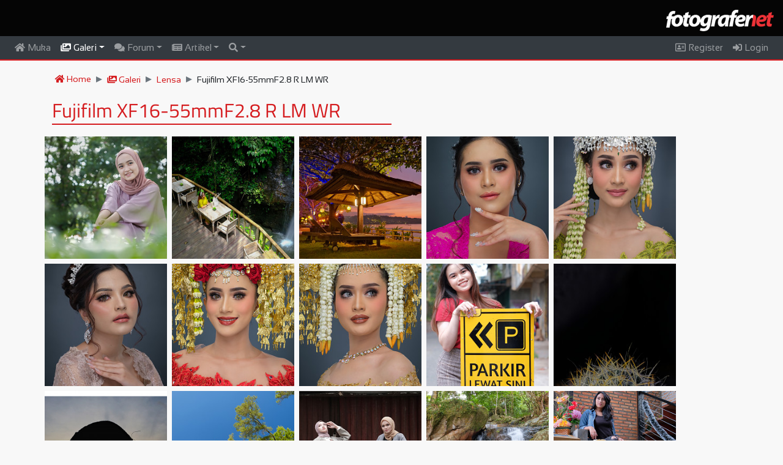

--- FILE ---
content_type: text/html; charset=UTF-8
request_url: https://fotografer.net/galeri/lensa/fujifilm-xf16-55mmf2-8-r-lm-wr
body_size: 9332
content:
<!DOCTYPE html>
<html lang="en">
	<head>		
    	<meta charset="utf-8">
    	<meta name="viewport" content="width=device-width, initial-scale=1">
    	<meta name="author" content="Fotografer.net">
    	<meta http-equiv="Content-Type" content="text/html;charset=UTF-8">
    	<!-- Global site tag (gtag.js) - Google Analytics -->
<script async src="https://www.googletagmanager.com/gtag/js?id=UA-147533002-1"></script>
<script>
  window.dataLayer = window.dataLayer || [];
  function gtag(){dataLayer.push(arguments);}
  gtag('js', new Date());

  gtag('config', 'UA-147533002-1',
   {
     cookie_domain: 'fotografer.net',
     cookie_flags: 'SameSite=None;Secure',
   }
  );
</script>
        <link rel="stylesheet" href="/css/bootstrap.min.css">
    	<link rel="stylesheet" href="/css/all.css">
		<link rel="stylesheet" href="/css/site.css">
		<link rel="stylesheet" href="/css/flag-icon.min.css">	        		<style>
    		    
        .item-container {
            width: 202px;
        	height: 202px;
        	position: relative;
            border: none;
        }
        .item-photo-contain {
        	position: absolute;
        	object-fit: cover;
          	object-position: center;
          	width: 200px;
          	height: 200px;
        }
        .lightbox .lb-image {
        	border: none;
        }
        .lightboxOverlay {
            opacity: .95;
        }
        #tketerangan {
            padding-bottom: 100px;
        }
        #tketerangan img {
            margin-right: 20px;
        }
        .sending {
            position: relative;
            color: rgba(0, 0, 0, .3);
        }
        .sending:before {
            content: attr(data-text);
            position: absolute;
            overflow: hidden;
            max-width: 7em;
            white-space: nowrap;
            color: #fff;
            animation: loading 8s linear;
        }
        @keyframes loading {
            0% {
                max-width: 0;
            }
        }
        .lb-data .lb-caption a {
            color: #ed3237;
        }
        @media screen and (max-width: 990px) {
            .item-container {
                width: 155px;
            	height: 155px;
            	position: relative;
                border: none;
            }
            .item-photo-contain {
            	position: absolute;
            	object-fit: cover;
              	object-position: center;
              	width: 153px;
              	height: 153px;
            }
        }
            	    </style>
    	    	    		<link rel="icon" type="image/png" href="/images/logo-icons/faviconFN.png" />
   		 
    	<script src="/js/jquery.min.js"></script>
    	<script src="/js/popper.min.js"></script>
  		<script src="/js/bootstrap.min.js"></script>
  		<script src="/js/cookie.js"></script>  		    		
    <meta property="og:image" content="https://fotografer.net/images/logo-icons/logoFN-black.png" />
    <meta property="og:type" content="website" />
    <meta property="og:url" content="https://fotografer.net/galeri/lensa/fujifilm-xf16-55mmf2-8-r-lm-wr/" />
    <meta property="og:title" content="Fotografer.net  - Galeri Lensa Fujifilm XF16-55mmF2.8 R LM WR" />
    <meta property="og:description" content="Fotografer.net Galeri" />
    	    	<title>Fotografer.net  - Galeri Lensa Fujifilm XF16-55mmF2.8 R LM WR</title>
  	</head>
<body>
<script>
 $(document).ready(function(){
    $(window).scroll(function() {  
    	if (window.matchMedia("(min-width: 991px)").matches) {
    		var scroll = $(window).scrollTop();
    	    if (scroll > 0) {
    	        $(".navbar").addClass("showshadow");
    	        if (scroll > 80) {
    	        	$(".smalllogo").fadeIn();
    			    $(".biglogo").hide();
    			    $("#back-to-top").fadeIn();
    		    }
    	    }
    	    else {
    	        $(".navbar").removeClass("showshadow");
    	        $(".smalllogo").hide();
    	    	$(".biglogo").fadeIn();
    	    	$("#back-to-top").hide();
    	    }
    	}   
	});
	
    $('[data-toggle="tooltip"]').tooltip();
	 
    $(window).scroll(function() {     
	    var scroll = $(window).scrollTop();
	    if (scroll > 0) {
	        $(".navbar").addClass("showshadow");
	    }
	    else {
	        $(".navbar").removeClass("showshadow");
	    }
	});

    
	
    });
</script>
<div class="container-fluid bg-black logo-container">
	<div class="row">
		<div class="col-sm-12">
			<div class="biglogo pt-3 pb-2 float-right"><img src="/images/logo-icons/logoFN-default.png" class="biglogo-img"></div>
		</div>
	</div>
</div>
<nav class="navbar navbar-expand-lg bg-dark navbar-dark sticky-top" style="border-bottom: 2px solid #d51c1f;">
	<a class="navbar-brand smalllogo" href="/"><img src="/images/logo-icons/logoFN-default.png" height="27px;"></a>
		<button class="navbar-toggler" type="button" data-toggle="collapse" data-target="#collapsibleNavbar">
    	<span class="navbar-toggler-icon"></span>
 	</button>
 	<div class="collapse navbar-collapse" id="collapsibleNavbar">
	    <ul class="navbar-nav mr-auto">
    		<li class="nav-item " id="idnavhome">
        		<a class="nav-link pt-0 pb-0" href="/" ><i class="fas fa-home"></i> Muka</a>
      		</li>
	      	<li class="nav-item dropdown active has-mega-menu" id="idnavgaleri">
    	    	<a class="nav-link pt-0 pb-0 dropdown-toggle disp-full" href="/galeri/" data-toggle="dropdown"><i class="fas fa-images"></i> Galeri</a>
    	    	<a class="nav-link pt-0 pb-0 disp-mobile" href="/galeri/"><i class="fas fa-images"></i> Galeri</a>
      			<div class="dropdown-menu menucontainer">
<div class="row"><div class="col-md-4"><a class="dropdown-item mt-1 mb-1" href="/galeri/" id="galterbaru">Foto Terbaru</a>
					<div class="linetop"></div>
					<a class="dropdown-item mt-1 mb-1" href="/galeri/negara/" id="bycountry">Menurut Negara</a>
					<a class="dropdown-item mt-1 mb-1" href="/galeri/daerah/" id="bydaerah">Menurut Provinsi (Indonesia)</a>
					<a class="dropdown-item mt-1 mb-1" href="/galeri/kamera/" id="bykamera">Menurut Kamera</a>
					<a class="dropdown-item mt-1 mb-1" href="/galeri/lensa/" id="bylensa">Menurut Lensa</a><a class="dropdown-item mt-1 mb-1" href="/galeri/fpe/" id="galfpe">Foto Pilihan Editor</a>
					<a class="dropdown-item mt-1 mb-1" href="/galeri/kategori/" id="bykategori">Daftar Kategori</a>
					<div class="linetop"></div><a class="dropdown-item mt-1 mb-1" href="/galeri/kategori/abstrak" id="galkat101">Abstrak</a><a class="dropdown-item mt-1 mb-1" href="/galeri/kategori/arsitektur" id="galkat102">Arsitektur</a><a class="dropdown-item mt-1 mb-1" href="/galeri/kategori/budaya" id="galkat103">Budaya</a><a class="dropdown-item mt-1 mb-1" href="/galeri/kategori/olah-digital8" id="galkat104">Olah Digital</a><a class="dropdown-item mt-1 mb-1" href="/galeri/kategori/fashion" id="galkat105">Fashion</a><a class="dropdown-item mt-1 mb-1" href="/galeri/kategori/humor" id="galkat106">Humor</a></div><div class="col-md-4"><a class="dropdown-item mt-1 mb-1" href="/galeri/kategori/interior" id="galkat107">Interior</a><a class="dropdown-item mt-1 mb-1" href="/galeri/kategori/jurnalistik" id="galkat108">Jurnalistik</a><a class="dropdown-item mt-1 mb-1" href="/galeri/kategori/komersial" id="galkat109">Komersial</a><a class="dropdown-item mt-1 mb-1" href="/galeri/kategori/landscape" id="galkat110">Landscape</a><a class="dropdown-item mt-1 mb-1" href="/galeri/kategori/lubang-jarum" id="galkat111">Lubang Jarum</a><a class="dropdown-item mt-1 mb-1" href="/galeri/kategori/makro71" id="galkat112">Makro</a><a class="dropdown-item mt-1 mb-1" href="/galeri/kategori/manusia" id="galkat113">Manusia</a><a class="dropdown-item mt-1 mb-1" href="/galeri/kategori/model" id="galkat114">Model</a><a class="dropdown-item mt-1 mb-1" href="/galeri/kategori/nature" id="galkat115">Nature</a><a class="dropdown-item mt-1 mb-1" href="/galeri/kategori/olahraga" id="galkat116">Olahraga</a><a class="dropdown-item mt-1 mb-1" href="/galeri/kategori/panggung" id="galkat117">Panggung</a><a class="dropdown-item mt-1 mb-1" href="/galeri/kategori/pedesaan" id="galkat118">Pedesaan</a><a class="dropdown-item mt-1 mb-1" href="/galeri/kategori/perkotaan" id="galkat119">Perkotaan</a><a class="dropdown-item mt-1 mb-1" href="/galeri/kategori/pets" id="galkat120">Pets</a></div><div class="col-md-4"><a class="dropdown-item mt-1 mb-1" href="/galeri/kategori/potret" id="galkat121">Potret</a><a class="dropdown-item mt-1 mb-1" href="/galeri/kategori/satwa" id="galkat122">Satwa</a><a class="dropdown-item mt-1 mb-1" href="/galeri/kategori/snapshot" id="galkat123">Snapshot</a><a class="dropdown-item mt-1 mb-1" href="/galeri/kategori/still-life" id="galkat124">Still Life</a><a class="dropdown-item mt-1 mb-1" href="/galeri/kategori/stock-photo" id="galkat125">Stock Photo</a><a class="dropdown-item mt-1 mb-1" href="/galeri/kategori/transportasi" id="galkat126">Transportasi</a><a class="dropdown-item mt-1 mb-1" href="/galeri/kategori/wisata" id="galkat127">Wisata</a><a class="dropdown-item mt-1 mb-1" href="/galeri/kategori/lain-lain83" id="galkat128">Lain-lain</a><a class="dropdown-item mt-1 mb-1" href="/galeri/kategori/bawah-air" id="galkat129">Bawah Air</a><a class="dropdown-item mt-1 mb-1" href="/galeri/kategori/pernikahan" id="galkat130">Pernikahan</a></div>      			</div>
      		</li>
	      	<li class="nav-item dropdown  has-mega-menu" id="idnavforum">
    	    	<a class="nav-link pt-0 pb-0 disp-full dropdown-toggle" href="/forum/" data-toggle="dropdown"><i class="fas fa-comments"></i> Forum</a>
    	    	<a class="nav-link pt-0 pb-0 disp-mobile" href="/forum/"><i class="fas fa-comments"></i> Forum</a>
    	    	<div class="dropdown-menu menucontainer">
    	    				
<div class="row disp-full-inline"><div class="col-md-4"><a class="dropdown-item mt-1 mb-1" href="/forum/">Topik Terbaru</a><div class="linetop"></div><a class="dropdown-item mt-1 mb-1" href="/forum/kategori/artificial-intelligence-photography/">Artificial Intelligence<br>Photography</a><div class="linetop"></div><a class="dropdown-item mt-1 mb-1" href="/forum/kategori/bincang-bebas/">Bincang Bebas</a><a class="dropdown-item mt-1 mb-1" href="/forum/kategori/pengumuman/">Pengumuman</a><div class="linetop"></div><a class="dropdown-item mt-1 mb-1" href="/forum/kategori/fotografi-umum/">Fotografi Umum</a><a class="dropdown-item mt-1 mb-1" href="/forum/kategori/konsep-dan-tema/">Konsep dan Tema</a><a class="dropdown-item mt-1 mb-1" href="/forum/kategori/olah-digital/">Olah Digital</a><div class="linetop"></div><a class="dropdown-item mt-1 mb-1" href="/forum/kategori/fotografi-hitam-putih-dan-teknik-kamar-gelap/">Fotografi Hitam-Putih dan<br>Teknik Kamar Gelap </a><a class="dropdown-item mt-1 mb-1" href="/forum/kategori/abstrak-still-life/">Abstrak & Still Life</a></div><div class="col-md-4"><a class="dropdown-item mt-1 mb-1" href="/forum/kategori/eksperimen-dan-special-effect/">Eksperimen & Special<br>Effect</a><a class="dropdown-item mt-1 mb-1" href="/forum/kategori/infra-red/">Infra Red</a><a class="dropdown-item mt-1 mb-1" href="/forum/kategori/fotografi-jurnalistik-olah-raga/">Jurnalistik & Olah Raga</a><a class="dropdown-item mt-1 mb-1" href="/forum/kategori/landscape-nature-satwa/">Landscape, Nature & Satwa</a><a class="dropdown-item mt-1 mb-1" href="/forum/kategori/makro/">Makro</a><a class="dropdown-item mt-1 mb-1" href="/forum/kategori/manusia-portrait-human-interest/">Manusia (Portrait & Human<br>Interest)</a><a class="dropdown-item mt-1 mb-1" href="/forum/kategori/model-fashion-wedding/">Model, Fashion & Wedding</a><a class="dropdown-item mt-1 mb-1" href="/forum/kategori/strobist/">Strobist</a><a class="dropdown-item mt-1 mb-1" href="/forum/kategori/street-photography-perkotaan-arsitektur/">Street Photography,<br>Perkotaan, Arsitektur</a><a class="dropdown-item mt-1 mb-1" href="/forum/kategori/underwater/">Underwater</a><div class="linetop"></div><a class="dropdown-item mt-1 mb-1" href="/forum/kategori/lomba-foto/">Lomba Foto</a><a class="dropdown-item mt-1 mb-1" href="/forum/kategori/seminar-workshop-pameran/">Seminar/Workshop/Pameran</a><a class="dropdown-item mt-1 mb-1" href="/forum/kategori/hunting/">Hunting</a></div><div class="col-md-4"><a class="dropdown-item mt-1 mb-1" href="/forum/kategori/kumpul-fn-ucapan/">Kumpul FN & Ucapan</a><a class="dropdown-item mt-1 mb-1" href="/forum/kategori/liputan-acara/">Liputan Acara</a><div class="linetop"></div><a class="dropdown-item mt-1 mb-1" href="/forum/kategori/canon/">Canon</a><a class="dropdown-item mt-1 mb-1" href="/forum/kategori/nikon/">Nikon</a><a class="dropdown-item mt-1 mb-1" href="/forum/kategori/olympus/">Olympus</a><a class="dropdown-item mt-1 mb-1" href="/forum/kategori/fujifilm/">Fujifilm</a><a class="dropdown-item mt-1 mb-1" href="/forum/kategori/sony/">Sony</a><a class="dropdown-item mt-1 mb-1" href="/forum/kategori/merk-lain/">Merk Lain</a><a class="dropdown-item mt-1 mb-1" href="/forum/kategori/asesoris-fotografi/">Asesoris Fotografi</a><a class="dropdown-item mt-1 mb-1" href="/forum/kategori/studio-lighting/">Studio Lighting</a><a class="dropdown-item mt-1 mb-1" href="/forum/kategori/printer-scanner/">Printer & Scanner</a></div></div><ul aria-labelledby="dropdownMenu2" class="dropdown-menu border-0 shadow disp-mobile"></ul>    	    	</div>
      		</li>
      		<li class="nav-item dropdown " id="idnavartikel">
    	    	<a class="nav-link pt-0 pb-0 dropdown-toggle pointer" id="navbardrop" data-toggle="dropdown" href="/artikel/"><i class="fas fa-newspaper"></i> Artikel</a>
				<div class="dropdown-menu">
<a class="dropdown-item mt-1 mb-1" href="/artikel/">Artikel Terbaru</a><div class="linetop"></div><a class="dropdown-item mt-1 mb-1" href="/artikel/kategori/seputar-fotografer-net/"> Seputar Fotografer.net</a><a class="dropdown-item mt-1 mb-1" href="/artikel/kategori/fn-video/"> FN Video</a><a class="dropdown-item mt-1 mb-1" href="/artikel/kategori/berita-fotografi/"> Berita Fotografi</a><a class="dropdown-item mt-1 mb-1" href="/artikel/kategori/portfolio-dan-photo-story/"> Portfolio dan Photo Story</a><a class="dropdown-item mt-1 mb-1" href="/artikel/kategori/teknik-fotografi/"> Teknik Fotografi</a><a class="dropdown-item mt-1 mb-1" href="/artikel/kategori/opini-dan-editorial/"> Opini dan Editorial</a><a class="dropdown-item mt-1 mb-1" href="/artikel/kategori/exposure-be-inspired/"><img src="/images/logo-e-50.gif" height="14px"> Exposure: Be Inspired</a><a class="dropdown-item mt-1 mb-1" href="/artikel/kategori/exposure-photo-essay/"><img src="/images/logo-e-50.gif" height="14px"> Exposure: Photo Essay</a><a class="dropdown-item mt-1 mb-1" href="/artikel/kategori/exposure-my-project/"><img src="/images/logo-e-50.gif" height="14px"> Exposure: My Project</a><a class="dropdown-item mt-1 mb-1" href="/artikel/kategori/exposure-traveling/"><img src="/images/logo-e-50.gif" height="14px"> Exposure: Traveling</a><a class="dropdown-item mt-1 mb-1" href="/artikel/kategori/exposure-perangkat-foto-dan-olah-foto/"><img src="/images/logo-e-50.gif" height="14px"> Exposure: Perangkat Foto<br>dan Olah Foto</a>
									</div>
      		</li>
			
      		<li class="nav-item  dropdown" id="idnavsearch">
      			<a class="nav-link pt-0 pb-0 dropdown-toggle pointer" data-toggle="dropdown" href="/search/"><i class="fas fa-search"></i></a>
      			<div class="dropdown-menu searchbox">
      				<div class="pl-3 pr-3">
      					<form name="fsearch" id="fsearch" action="/search/" method="post">
      						<div class="form-group">
      							<label for="search" class="form-label">Cari:</label>
      							<input type="text" name="searchtxt" id="searchtxt" size="80" placeholder="Seach keywords" maxlength="80" class="form-control fieldbox" required="">
      						</div>
      						<div class="form-check-inline">
      							<label class="form-check-label">
      								<input type="radio" class="form-check-input" name="stipe" id="stipe" value="1" checked="checked">Galeri
      							</label>
      						</div>
      						<div class="form-check-inline">
      							<label class="form-check-label">
      								<input type="radio" class="form-check-input" name="stipe" id="stipe" value="2">Forum
      							</label>
      						</div>
      						<div class="form-check-inline">
      							<label class="form-check-label">
      								<input type="radio" class="form-check-input" name="stipe" id="stipe" value="3">Artikel
      							</label>
      						</div>
      						      						<div class="form-group mt-2">
            					<input type="submit" value="search" class="btn smallredbutton">
            				</div>
      					</form>
      				</div>
      				
      			</div>
      		</li>    		
    	</ul>
    	<ul class="navbar-nav">
    		    			<li class="nav-item " id="idnavuser">
    				<a class="nav-link pt-0 pb-0 pointer" href="/user/register"><i class="far fa-address-card"></i> Register</a>
    			</li>
    			<li class="nav-item " id="idnavuser">
    				<a class="nav-link pt-0 pb-0 pointer" data-toggle="modal" data-target="#loginModal"><i class="fas fa-sign-in-alt"></i> Login</a>
    			</li>
    		    	</ul>
  	</div>
  	
  	</nav>
<div id="main-container" class="mt-3 mb-4">
<script type="text/javascript">
    $( "#idnavgaleri, #bylensa" ).addClass( "active" );
</script>
<div class="container" id="content">
		<div class="row"> <!-- Breadcrumb -->
		<div class="col-lg-12">
			<ul class="breadcrumb pt-1 pb-1">
				<li class="breadcrumb-item"><a href="/"><i class="fas fa-home"></i> Home</a></li>
				<li class="breadcrumb-item"><a href="/galeri/"><i class="fas fa-images"></i> Galeri</a></li>
                <li class="breadcrumb-item"><a href="/galeri/lensa/">Lensa</a></li><li class="breadcrumb-item">Fujifilm XF16-55mmF2.8 R LM WR</li>			</ul>
		</div>
	</div> <!-- Breadcrumb -->
	<div class="row"> <!-- Judul -->
		<div class="col-lg-12">
			<h2 class="top-page-h1">Fujifilm XF16-55mmF2.8 R LM WR</h2>
        	<hr class="hr-divider-top mb-3">
		</div>
	</div> <!-- Judul -->
		<div class="row"> <!-- photo list - row -->
		<div class="col-lg-12"> <!-- photo list - col -->
<div class="row"><div class="filtr-item" data-category="2079100"><div class="item-container" onmouseover="showdesc('desc2079100');" onmouseout="hidedesc('desc2079100');"><a href="/galeri/view/2022-04-14-075918-47-hijaber/" data-lightbox="showimg" data-title="HIJABER"><img src="/images/1/thumb/2/2079/2079100.jpg"  class="item-photo-contain" oncontextmenu="return false;"></a><span id="desc2079100" class="item-desc-slide">
                        <a href="/galeri/view/2022-04-14-075918-47-hijaber/" class="item-title" id="judul2079100">HIJABER</a><br><a href="/user/uco" class="redtext" ><img src="/images/FGPEsmall.png" data-toggle="tooltip" title="Fotografer Pilihan Editor">&nbsp;Uco Sugianto <i class="fas fa-user text-green" data-toggle="tooltip" title="Member"></i> <i class="fas fa-check text-blue" data-toggle="tooltip" title="Verified FN Member"></i></a><br><span class="smaller text-black"><strong>Nilai: 14 Komentar: 2</strong><br>3 tahun yang lalu</span></span></div></div><div class="filtr-item" data-category="2079013"><div class="item-container" onmouseover="showdesc('desc2079013');" onmouseout="hidedesc('desc2079013');"><a href="/galeri/view/2022-03-31-215112-577-enjoying-the-canyon-jetty/" data-lightbox="showimg" data-title="Enjoying the Canyon Jetty"><img src="/images/1/thumb/2/2079/2079013.jpg"  class="item-photo-contain" oncontextmenu="return false;"></a><span id="desc2079013" class="item-desc-slide">
                        <a href="/galeri/view/2022-03-31-215112-577-enjoying-the-canyon-jetty/" class="item-title" id="judul2079013">Enjoying the Canyon Jetty</a><br><a href="/user/jaluavi" class="redtext" ><img src="/images/FGPEsmall.png" data-toggle="tooltip" title="Fotografer Pilihan Editor">&nbsp;Jalu Avi Trenggono <i class="fas fa-user text-green" data-toggle="tooltip" title="Member"></i> <i class="fas fa-check text-blue" data-toggle="tooltip" title="Verified FN Member"></i></a><br><span class="smaller text-black"><strong>Nilai: 23 Komentar: 4</strong><br>3 tahun yang lalu</span></span></div></div><div class="filtr-item" data-category="2079011"><div class="item-container" onmouseover="showdesc('desc2079011');" onmouseout="hidedesc('desc2079011');"><a href="/galeri/view/2022-03-31-214110-215-vibrant-sunset-by-beach-hut/" data-lightbox="showimg" data-title="Vibrant Sunset By Beach Hut"><img src="/images/1/thumb/2/2079/2079011.jpg"  class="item-photo-contain" oncontextmenu="return false;"></a><span id="desc2079011" class="item-desc-slide">
                        <a href="/galeri/view/2022-03-31-214110-215-vibrant-sunset-by-beach-hut/" class="item-title" id="judul2079011">Vibrant Sunset By Beach Hut</a><br><a href="/user/jaluavi" class="redtext" ><img src="/images/FGPEsmall.png" data-toggle="tooltip" title="Fotografer Pilihan Editor">&nbsp;Jalu Avi Trenggono <i class="fas fa-user text-green" data-toggle="tooltip" title="Member"></i> <i class="fas fa-check text-blue" data-toggle="tooltip" title="Verified FN Member"></i></a><br><span class="smaller text-black"><strong>Nilai: 19 Komentar: 3</strong><br>3 tahun yang lalu</span></span></div></div><div class="filtr-item" data-category="2078878"><div class="item-container" onmouseover="showdesc('desc2078878');" onmouseout="hidedesc('desc2078878');"><a href="/galeri/view/2022-03-11-005353-207-untitled/" data-lightbox="showimg" data-title="Untitled"><img src="/images/1/thumb/2/2078/2078878.jpg"  class="item-photo-contain" oncontextmenu="return false;"></a><span id="desc2078878" class="item-desc-slide">
                        <a href="/galeri/view/2022-03-11-005353-207-untitled/" class="item-title" id="judul2078878">Untitled</a><br><a href="/user/jaluavi" class="redtext" ><img src="/images/FGPEsmall.png" data-toggle="tooltip" title="Fotografer Pilihan Editor">&nbsp;Jalu Avi Trenggono <i class="fas fa-user text-green" data-toggle="tooltip" title="Member"></i> <i class="fas fa-check text-blue" data-toggle="tooltip" title="Verified FN Member"></i></a><br><span class="smaller text-black"><strong>Nilai: 19 Komentar: 3</strong><br>3 tahun yang lalu</span></span></div></div><div class="filtr-item" data-category="2078729"><div class="item-container" onmouseover="showdesc('desc2078729');" onmouseout="hidedesc('desc2078729');"><a href="/galeri/view/2022-02-24-214949-561-erlin/" data-lightbox="showimg" data-title="Erlin"><img src="/images/1/thumb/2/2078/2078729.jpg"  class="item-photo-contain" oncontextmenu="return false;"></a><span id="desc2078729" class="item-desc-slide">
                        <a href="/galeri/view/2022-02-24-214949-561-erlin/" class="item-title" id="judul2078729">Erlin</a><br><a href="/user/jaluavi" class="redtext" ><img src="/images/FGPEsmall.png" data-toggle="tooltip" title="Fotografer Pilihan Editor">&nbsp;Jalu Avi Trenggono <i class="fas fa-user text-green" data-toggle="tooltip" title="Member"></i> <i class="fas fa-check text-blue" data-toggle="tooltip" title="Verified FN Member"></i></a><br><span class="smaller text-black"><strong>Nilai: 23 Komentar: 4</strong><br>3 tahun yang lalu</span></span></div></div><div class="filtr-item" data-category="2078708"><div class="item-container" onmouseover="showdesc('desc2078708');" onmouseout="hidedesc('desc2078708');"><a href="/galeri/view/2022-02-22-011503-674-asya/" data-lightbox="showimg" data-title="Asya"><img src="/images/1/thumb/2/2078/2078708.jpg"  class="item-photo-contain" oncontextmenu="return false;"></a><span id="desc2078708" class="item-desc-slide">
                        <a href="/galeri/view/2022-02-22-011503-674-asya/" class="item-title" id="judul2078708">Asya</a><br><a href="/user/jaluavi" class="redtext" ><img src="/images/FGPEsmall.png" data-toggle="tooltip" title="Fotografer Pilihan Editor">&nbsp;Jalu Avi Trenggono <i class="fas fa-user text-green" data-toggle="tooltip" title="Member"></i> <i class="fas fa-check text-blue" data-toggle="tooltip" title="Verified FN Member"></i></a><br><span class="smaller text-black"><strong>Nilai: 23 Komentar: 4</strong><br>3 tahun yang lalu</span></span></div></div><div class="filtr-item" data-category="2078683"><div class="item-container" onmouseover="showdesc('desc2078683');" onmouseout="hidedesc('desc2078683');"><a href="/galeri/view/2022-02-19-012258-678-defina/" data-lightbox="showimg" data-title="Defina"><img src="/images/1/thumb/2/2078/2078683.jpg"  class="item-photo-contain" oncontextmenu="return false;"></a><span id="desc2078683" class="item-desc-slide">
                        <a href="/galeri/view/2022-02-19-012258-678-defina/" class="item-title" id="judul2078683">Defina</a><img src="/images/FPEsmall.png"><br><a href="/user/jaluavi" class="redtext" ><img src="/images/FGPEsmall.png" data-toggle="tooltip" title="Fotografer Pilihan Editor">&nbsp;Jalu Avi Trenggono <i class="fas fa-user text-green" data-toggle="tooltip" title="Member"></i> <i class="fas fa-check text-blue" data-toggle="tooltip" title="Verified FN Member"></i></a><br><span class="smaller text-black"><strong>Nilai: 14 Komentar: 2</strong><br>3 tahun yang lalu</span></span></div></div><div class="filtr-item" data-category="2078676"><div class="item-container" onmouseover="showdesc('desc2078676');" onmouseout="hidedesc('desc2078676');"><a href="/galeri/view/2022-02-18-020001-377-devina/" data-lightbox="showimg" data-title="Devina"><img src="/images/1/thumb/2/2078/2078676.jpg"  class="item-photo-contain" oncontextmenu="return false;"></a><span id="desc2078676" class="item-desc-slide">
                        <a href="/galeri/view/2022-02-18-020001-377-devina/" class="item-title" id="judul2078676">Devina</a><br><a href="/user/jaluavi" class="redtext" ><img src="/images/FGPEsmall.png" data-toggle="tooltip" title="Fotografer Pilihan Editor">&nbsp;Jalu Avi Trenggono <i class="fas fa-user text-green" data-toggle="tooltip" title="Member"></i> <i class="fas fa-check text-blue" data-toggle="tooltip" title="Verified FN Member"></i></a><br><span class="smaller text-black"><strong>Nilai: 10 Komentar: 1</strong><br>3 tahun yang lalu</span></span></div></div><div class="filtr-item" data-category="2078630"><div class="item-container" onmouseover="showdesc('desc2078630');" onmouseout="hidedesc('desc2078630');"><a href="/galeri/view/2022-02-13-165220-466-mari-parkir-di-hatiku/" data-lightbox="showimg" data-title="Mari Parkir di Hatiku"><img src="/images/1/thumb/2/2078/2078630.jpg"  class="item-photo-contain" oncontextmenu="return false;"></a><span id="desc2078630" class="item-desc-slide">
                        <a href="/galeri/view/2022-02-13-165220-466-mari-parkir-di-hatiku/" class="item-title" id="judul2078630">Mari Parkir di Hatiku</a><br><a href="/user/uco" class="redtext" ><img src="/images/FGPEsmall.png" data-toggle="tooltip" title="Fotografer Pilihan Editor">&nbsp;Uco Sugianto <i class="fas fa-user text-green" data-toggle="tooltip" title="Member"></i> <i class="fas fa-check text-blue" data-toggle="tooltip" title="Verified FN Member"></i></a><br><span class="smaller text-black"><strong>Nilai: 23 Komentar: 4</strong><br>3 tahun yang lalu</span></span></div></div><div class="filtr-item" data-category="2075110"><div class="item-container" onmouseover="showdesc('desc2075110');" onmouseout="hidedesc('desc2075110');"><a href="/galeri/view/2021-04-05-161246-32-cactus/" data-lightbox="showimg" data-title="Cactus"><img src="/images/1/thumb/2/2075/2075110.jpg"  class="item-photo-contain" oncontextmenu="return false;"></a><span id="desc2075110" class="item-desc-slide">
                        <a href="/galeri/view/2021-04-05-161246-32-cactus/" class="item-title" id="judul2075110">Cactus</a><img src="/images/FPEsmall.png"><br><a href="/user/denni" class="redtext" >Deni Marliansyah <i class="fas fa-user text-green" data-toggle="tooltip" title="Member"></i> <i class="fas fa-check text-blue" data-toggle="tooltip" title="Verified FN Member"></i></a><br><span class="smaller text-black"><strong>Nilai: 14 Komentar: 2</strong><br>4 tahun yang lalu</span></span></div></div><div class="filtr-item" data-category="2075109"><div class="item-container" onmouseover="showdesc('desc2075109');" onmouseout="hidedesc('desc2075109');"><a href="/galeri/view/2021-04-05-160148-590-in-frame/" data-lightbox="showimg" data-title="In Frame"><img src="/images/1/thumb/2/2075/2075109.jpg"  class="item-photo-contain" oncontextmenu="return false;"></a><span id="desc2075109" class="item-desc-slide">
                        <a href="/galeri/view/2021-04-05-160148-590-in-frame/" class="item-title" id="judul2075109">In Frame</a><br><a href="/user/denni" class="redtext" >Deni Marliansyah <i class="fas fa-user text-green" data-toggle="tooltip" title="Member"></i> <i class="fas fa-check text-blue" data-toggle="tooltip" title="Verified FN Member"></i></a><br><span class="smaller text-black"><strong>Nilai: 5 Komentar: 0</strong><br>4 tahun yang lalu</span></span></div></div><div class="filtr-item" data-category="2074145"><div class="item-container" onmouseover="showdesc('desc2074145');" onmouseout="hidedesc('desc2074145');"><a href="/galeri/view/2021-02-17-143246-470-highland/" data-lightbox="showimg" data-title="Highland"><img src="/images/1/thumb/2/2074/2074145.jpg"  class="item-photo-contain" oncontextmenu="return false;"></a><span id="desc2074145" class="item-desc-slide">
                        <a href="/galeri/view/2021-02-17-143246-470-highland/" class="item-title" id="judul2074145">Highland</a><br><a href="/user/denni" class="redtext" >Deni Marliansyah <i class="fas fa-user text-green" data-toggle="tooltip" title="Member"></i> <i class="fas fa-check text-blue" data-toggle="tooltip" title="Verified FN Member"></i></a><br><span class="smaller text-black"><strong>Nilai: 10 Komentar: 1</strong><br>4 tahun yang lalu</span></span></div></div><div class="filtr-item" data-category="2073996"><div class="item-container" onmouseover="showdesc('desc2073996');" onmouseout="hidedesc('desc2073996');"><a href="/galeri/view/2021-02-11-085204-136-out-of-the-book/" data-lightbox="showimg" data-title="Out of the book"><img src="/images/1/thumb/2/2073/2073996.jpg"  class="item-photo-contain" oncontextmenu="return false;"></a><span id="desc2073996" class="item-desc-slide">
                        <a href="/galeri/view/2021-02-11-085204-136-out-of-the-book/" class="item-title" id="judul2073996">Out of the book</a><br><a href="/user/uco" class="redtext" ><img src="/images/FGPEsmall.png" data-toggle="tooltip" title="Fotografer Pilihan Editor">&nbsp;Uco Sugianto <i class="fas fa-user text-green" data-toggle="tooltip" title="Member"></i> <i class="fas fa-check text-blue" data-toggle="tooltip" title="Verified FN Member"></i></a><br><span class="smaller text-black"><strong>Nilai: 37 Komentar: 7</strong><br>4 tahun yang lalu</span></span></div></div><div class="filtr-item" data-category="2072224"><div class="item-container" onmouseover="showdesc('desc2072224');" onmouseout="hidedesc('desc2072224');"><a href="/galeri/view/2020-11-20-075457-786-air-terjun-bajuin/" data-lightbox="showimg" data-title="Air Terjun Bajuin"><img src="/images/1/thumb/2/2072/2072224.jpg"  class="item-photo-contain" oncontextmenu="return false;"></a><span id="desc2072224" class="item-desc-slide">
                        <a href="/galeri/view/2020-11-20-075457-786-air-terjun-bajuin/" class="item-title" id="judul2072224">Air Terjun Bajuin</a><br><a href="/user/uco" class="redtext" ><img src="/images/FGPEsmall.png" data-toggle="tooltip" title="Fotografer Pilihan Editor">&nbsp;Uco Sugianto <i class="fas fa-user text-green" data-toggle="tooltip" title="Member"></i> <i class="fas fa-check text-blue" data-toggle="tooltip" title="Verified FN Member"></i></a><br><span class="smaller text-black"><strong>Nilai: 23 Komentar: 4</strong><br>5 tahun yang lalu</span></span></div></div><div class="filtr-item" data-category="2071758"><div class="item-container" onmouseover="showdesc('desc2071758');" onmouseout="hidedesc('desc2071758');"><a href="/galeri/view/2020-10-21-094057-816-model-177/" data-lightbox="showimg" data-title="Model-177"><img src="/images/1/thumb/2/2071/2071758.jpg"  class="item-photo-contain" oncontextmenu="return false;"></a><span id="desc2071758" class="item-desc-slide">
                        <a href="/galeri/view/2020-10-21-094057-816-model-177/" class="item-title" id="judul2071758">Model-177</a><br><a href="/user/uco" class="redtext" ><img src="/images/FGPEsmall.png" data-toggle="tooltip" title="Fotografer Pilihan Editor">&nbsp;Uco Sugianto <i class="fas fa-user text-green" data-toggle="tooltip" title="Member"></i> <i class="fas fa-check text-blue" data-toggle="tooltip" title="Verified FN Member"></i></a><br><span class="smaller text-black"><strong>Nilai: 19 Komentar: 3</strong><br>5 tahun yang lalu</span></span></div></div><div class="filtr-item" data-category="2071739"><div class="item-container" onmouseover="showdesc('desc2071739');" onmouseout="hidedesc('desc2071739');"><a href="/galeri/view/2020-10-20-082256-121-warna-warni-budaya-indonesia-114/" data-lightbox="showimg" data-title="Warna warni Budaya Indonesia-114"><img src="/images/1/thumb/2/2071/2071739.jpg"  class="item-photo-contain" oncontextmenu="return false;"></a><span id="desc2071739" class="item-desc-slide">
                        <a href="/galeri/view/2020-10-20-082256-121-warna-warni-budaya-indonesia-114/" class="item-title" id="judul2071739">Warna warni Budaya Indonesia-114</a><br><a href="/user/uco" class="redtext" ><img src="/images/FGPEsmall.png" data-toggle="tooltip" title="Fotografer Pilihan Editor">&nbsp;Uco Sugianto <i class="fas fa-user text-green" data-toggle="tooltip" title="Member"></i> <i class="fas fa-check text-blue" data-toggle="tooltip" title="Verified FN Member"></i></a><br><span class="smaller text-black"><strong>Nilai: 14 Komentar: 2</strong><br>5 tahun yang lalu</span></span></div></div><div class="filtr-item" data-category="2071505"><div class="item-container" onmouseover="showdesc('desc2071505');" onmouseout="hidedesc('desc2071505');"><a href="/galeri/view/2020-10-07-074638-571-light-painting/" data-lightbox="showimg" data-title="Light Painting"><img src="/images/1/thumb/2/2071/2071505.jpg"  class="item-photo-contain" oncontextmenu="return false;"></a><span id="desc2071505" class="item-desc-slide">
                        <a href="/galeri/view/2020-10-07-074638-571-light-painting/" class="item-title" id="judul2071505">Light Painting</a><br><a href="/user/uco" class="redtext" ><img src="/images/FGPEsmall.png" data-toggle="tooltip" title="Fotografer Pilihan Editor">&nbsp;Uco Sugianto <i class="fas fa-user text-green" data-toggle="tooltip" title="Member"></i> <i class="fas fa-check text-blue" data-toggle="tooltip" title="Verified FN Member"></i></a><br><span class="smaller text-black"><strong>Nilai: 19 Komentar: 3</strong><br>5 tahun yang lalu</span></span></div></div><div class="filtr-item" data-category="2071049"><div class="item-container" onmouseover="showdesc('desc2071049');" onmouseout="hidedesc('desc2071049');"><a href="/galeri/view/2020-09-14-183050-683-score-girl/" data-lightbox="showimg" data-title="Score Girl"><img src="/images/1/thumb/2/2071/2071049.jpg"  class="item-photo-contain" oncontextmenu="return false;"></a><span id="desc2071049" class="item-desc-slide">
                        <a href="/galeri/view/2020-09-14-183050-683-score-girl/" class="item-title" id="judul2071049">Score Girl</a><br><a href="/user/uco" class="redtext" ><img src="/images/FGPEsmall.png" data-toggle="tooltip" title="Fotografer Pilihan Editor">&nbsp;Uco Sugianto <i class="fas fa-user text-green" data-toggle="tooltip" title="Member"></i> <i class="fas fa-check text-blue" data-toggle="tooltip" title="Verified FN Member"></i></a><br><span class="smaller text-black"><strong>Nilai: 14 Komentar: 2</strong><br>5 tahun yang lalu</span></span></div></div><div class="filtr-item" data-category="2070833"><div class="item-container" onmouseover="showdesc('desc2070833');" onmouseout="hidedesc('desc2070833');"><a href="/galeri/view/2020-09-05-075417-493-menunggu-mu/" data-lightbox="showimg" data-title="Menunggu Mu"><img src="/images/1/thumb/2/2070/2070833.jpg"  class="item-photo-contain" oncontextmenu="return false;"></a><span id="desc2070833" class="item-desc-slide">
                        <a href="/galeri/view/2020-09-05-075417-493-menunggu-mu/" class="item-title" id="judul2070833">Menunggu Mu</a><br><a href="/user/uco" class="redtext" ><img src="/images/FGPEsmall.png" data-toggle="tooltip" title="Fotografer Pilihan Editor">&nbsp;Uco Sugianto <i class="fas fa-user text-green" data-toggle="tooltip" title="Member"></i> <i class="fas fa-check text-blue" data-toggle="tooltip" title="Verified FN Member"></i></a><br><span class="smaller text-black"><strong>Nilai: 14 Komentar: 2</strong><br>5 tahun yang lalu</span></span></div></div><div class="filtr-item" data-category="2070771"><div class="item-container" onmouseover="showdesc('desc2070771');" onmouseout="hidedesc('desc2070771');"><a href="/galeri/view/2020-09-02-075226-799-hijaber-104/" data-lightbox="showimg" data-title="Hijaber-104"><img src="/images/1/thumb/2/2070/2070771.jpg"  class="item-photo-contain" oncontextmenu="return false;"></a><span id="desc2070771" class="item-desc-slide">
                        <a href="/galeri/view/2020-09-02-075226-799-hijaber-104/" class="item-title" id="judul2070771">Hijaber-104</a><img src="/images/FPEsmall.png"><br><a href="/user/uco" class="redtext" ><img src="/images/FGPEsmall.png" data-toggle="tooltip" title="Fotografer Pilihan Editor">&nbsp;Uco Sugianto <i class="fas fa-user text-green" data-toggle="tooltip" title="Member"></i> <i class="fas fa-check text-blue" data-toggle="tooltip" title="Verified FN Member"></i></a><br><span class="smaller text-black"><strong>Nilai: 37 Komentar: 7</strong><br>5 tahun yang lalu</span></span></div></div><div class="filtr-item" data-category="2069742"><div class="item-container" onmouseover="showdesc('desc2069742');" onmouseout="hidedesc('desc2069742');"><a href="/galeri/view/2020-07-08-181928-595-bima-2018/" data-lightbox="showimg" data-title="Bima (2018)"><img src="/images/1/thumb/2/2069/2069742.jpg"  class="item-photo-contain" oncontextmenu="return false;"></a><span id="desc2069742" class="item-desc-slide">
                        <a href="/galeri/view/2020-07-08-181928-595-bima-2018/" class="item-title" id="judul2069742">Bima (2018)</a><br><a href="/user/gathoe18" class="redtext" ><img src="/images/FGPEsmall.png" data-toggle="tooltip" title="Fotografer Pilihan Editor">&nbsp;gathoe18 <i class="fas fa-user text-green" data-toggle="tooltip" title="Member"></i> <i class="fas fa-check text-blue" data-toggle="tooltip" title="Verified FN Member"></i></a><br><span class="smaller text-black"><strong>Nilai: 10 Komentar: 1</strong><br>5 tahun yang lalu</span></span></div></div><div class="filtr-item" data-category="2069637"><div class="item-container" onmouseover="showdesc('desc2069637');" onmouseout="hidedesc('desc2069637');"><a href="/galeri/view/2020-06-18-205234-867-food-2/" data-lightbox="showimg" data-title="Food-2"><img src="/images/1/thumb/2/2069/2069637.jpg"  class="item-photo-contain" oncontextmenu="return false;"></a><span id="desc2069637" class="item-desc-slide">
                        <a href="/galeri/view/2020-06-18-205234-867-food-2/" class="item-title" id="judul2069637">Food-2</a><br><a href="/user/uco" class="redtext" ><img src="/images/FGPEsmall.png" data-toggle="tooltip" title="Fotografer Pilihan Editor">&nbsp;Uco Sugianto <i class="fas fa-user text-green" data-toggle="tooltip" title="Member"></i> <i class="fas fa-check text-blue" data-toggle="tooltip" title="Verified FN Member"></i></a><br><span class="smaller text-black"><strong>Nilai: 14 Komentar: 2</strong><br>5 tahun yang lalu</span></span></div></div><div class="filtr-item" data-category="2069160"><div class="item-container" onmouseover="showdesc('desc2069160');" onmouseout="hidedesc('desc2069160');"><a href="/galeri/view/2020-05-24-045709-71-still-life-19/" data-lightbox="showimg" data-title="Still Life-19"><img src="/images/1/thumb/2/2069/2069160.jpg"  class="item-photo-contain" oncontextmenu="return false;"></a><span id="desc2069160" class="item-desc-slide">
                        <a href="/galeri/view/2020-05-24-045709-71-still-life-19/" class="item-title" id="judul2069160">Still Life-19</a><br><a href="/user/uco" class="redtext" ><img src="/images/FGPEsmall.png" data-toggle="tooltip" title="Fotografer Pilihan Editor">&nbsp;Uco Sugianto <i class="fas fa-user text-green" data-toggle="tooltip" title="Member"></i> <i class="fas fa-check text-blue" data-toggle="tooltip" title="Verified FN Member"></i></a><br><span class="smaller text-black"><strong>Nilai: 14 Komentar: 2</strong><br>5 tahun yang lalu</span></span></div></div><div class="filtr-item" data-category="2069076"><div class="item-container" onmouseover="showdesc('desc2069076');" onmouseout="hidedesc('desc2069076');"><a href="/galeri/view/2020-05-20-200146-571-model-157/" data-lightbox="showimg" data-title="Model-157"><img src="/images/1/thumb/2/2069/2069076.jpg"  class="item-photo-contain" oncontextmenu="return false;"></a><span id="desc2069076" class="item-desc-slide">
                        <a href="/galeri/view/2020-05-20-200146-571-model-157/" class="item-title" id="judul2069076">Model-157</a><br><a href="/user/uco" class="redtext" ><img src="/images/FGPEsmall.png" data-toggle="tooltip" title="Fotografer Pilihan Editor">&nbsp;Uco Sugianto <i class="fas fa-user text-green" data-toggle="tooltip" title="Member"></i> <i class="fas fa-check text-blue" data-toggle="tooltip" title="Verified FN Member"></i></a><br><span class="smaller text-black"><strong>Nilai: 32 Komentar: 6</strong><br>5 tahun yang lalu</span></span></div></div><div class="filtr-item" data-category="2068944"><div class="item-container" onmouseover="showdesc('desc2068944');" onmouseout="hidedesc('desc2068944');"><a href="/galeri/view/2020-05-16-043944-977-still-life-14/" data-lightbox="showimg" data-title="Still Life-14"><img src="/images/1/thumb/2/2068/2068944.jpg"  class="item-photo-contain" oncontextmenu="return false;"></a><span id="desc2068944" class="item-desc-slide">
                        <a href="/galeri/view/2020-05-16-043944-977-still-life-14/" class="item-title" id="judul2068944">Still Life-14</a><br><a href="/user/uco" class="redtext" ><img src="/images/FGPEsmall.png" data-toggle="tooltip" title="Fotografer Pilihan Editor">&nbsp;Uco Sugianto <i class="fas fa-user text-green" data-toggle="tooltip" title="Member"></i> <i class="fas fa-check text-blue" data-toggle="tooltip" title="Verified FN Member"></i></a><br><span class="smaller text-black"><strong>Nilai: 19 Komentar: 3</strong><br>5 tahun yang lalu</span></span></div></div><div class="filtr-item" data-category="2068941"><div class="item-container" onmouseover="showdesc('desc2068941');" onmouseout="hidedesc('desc2068941');"><a href="/galeri/view/2020-05-16-043227-627-pasar-terapung-7/" data-lightbox="showimg" data-title="Pasar Terapung-7"><img src="/images/1/thumb/2/2068/2068941.jpg"  class="item-photo-contain" oncontextmenu="return false;"></a><span id="desc2068941" class="item-desc-slide">
                        <a href="/galeri/view/2020-05-16-043227-627-pasar-terapung-7/" class="item-title" id="judul2068941">Pasar Terapung-7</a><br><a href="/user/uco" class="redtext" ><img src="/images/FGPEsmall.png" data-toggle="tooltip" title="Fotografer Pilihan Editor">&nbsp;Uco Sugianto <i class="fas fa-user text-green" data-toggle="tooltip" title="Member"></i> <i class="fas fa-check text-blue" data-toggle="tooltip" title="Verified FN Member"></i></a><br><span class="smaller text-black"><strong>Nilai: 14 Komentar: 2</strong><br>5 tahun yang lalu</span></span></div></div><div class="filtr-item" data-category="2068760"><div class="item-container" onmouseover="showdesc('desc2068760');" onmouseout="hidedesc('desc2068760');"><a href="/galeri/view/2020-05-09-104921-286-gadis2-dayak/" data-lightbox="showimg" data-title="Gadis2 Dayak"><img src="/images/1/thumb/2/2068/2068760.jpg"  class="item-photo-contain" oncontextmenu="return false;"></a><span id="desc2068760" class="item-desc-slide">
                        <a href="/galeri/view/2020-05-09-104921-286-gadis2-dayak/" class="item-title" id="judul2068760">Gadis2 Dayak</a><br><a href="/user/uco" class="redtext" ><img src="/images/FGPEsmall.png" data-toggle="tooltip" title="Fotografer Pilihan Editor">&nbsp;Uco Sugianto <i class="fas fa-user text-green" data-toggle="tooltip" title="Member"></i> <i class="fas fa-check text-blue" data-toggle="tooltip" title="Verified FN Member"></i></a><br><span class="smaller text-black"><strong>Nilai: 32 Komentar: 6</strong><br>5 tahun yang lalu</span></span></div></div><div class="filtr-item" data-category="2068697"><div class="item-container" onmouseover="showdesc('desc2068697');" onmouseout="hidedesc('desc2068697');"><a href="/galeri/view/2020-05-07-043617-1-interior-8/" data-lightbox="showimg" data-title="Interior-8"><img src="/images/1/thumb/2/2068/2068697.jpg"  class="item-photo-contain" oncontextmenu="return false;"></a><span id="desc2068697" class="item-desc-slide">
                        <a href="/galeri/view/2020-05-07-043617-1-interior-8/" class="item-title" id="judul2068697">Interior-8</a><br><a href="/user/uco" class="redtext" ><img src="/images/FGPEsmall.png" data-toggle="tooltip" title="Fotografer Pilihan Editor">&nbsp;Uco Sugianto <i class="fas fa-user text-green" data-toggle="tooltip" title="Member"></i> <i class="fas fa-check text-blue" data-toggle="tooltip" title="Verified FN Member"></i></a><br><span class="smaller text-black"><strong>Nilai: 19 Komentar: 3</strong><br>5 tahun yang lalu</span></span></div></div><div class="filtr-item" data-category="2068696"><div class="item-container" onmouseover="showdesc('desc2068696');" onmouseout="hidedesc('desc2068696');"><a href="/galeri/view/2020-05-07-043530-411-candid-14/" data-lightbox="showimg" data-title="Candid-14"><img src="/images/1/thumb/2/2068/2068696.jpg"  class="item-photo-contain" oncontextmenu="return false;"></a><span id="desc2068696" class="item-desc-slide">
                        <a href="/galeri/view/2020-05-07-043530-411-candid-14/" class="item-title" id="judul2068696">Candid-14</a><br><a href="/user/uco" class="redtext" ><img src="/images/FGPEsmall.png" data-toggle="tooltip" title="Fotografer Pilihan Editor">&nbsp;Uco Sugianto <i class="fas fa-user text-green" data-toggle="tooltip" title="Member"></i> <i class="fas fa-check text-blue" data-toggle="tooltip" title="Verified FN Member"></i></a><br><span class="smaller text-black"><strong>Nilai: 10 Komentar: 1</strong><br>5 tahun yang lalu</span></span></div></div><div class="filtr-item" data-category="2068694"><div class="item-container" onmouseover="showdesc('desc2068694');" onmouseout="hidedesc('desc2068694');"><a href="/galeri/view/2020-05-07-043342-397-pekerja-seni-3/" data-lightbox="showimg" data-title="Pekerja Seni-3"><img src="/images/1/thumb/2/2068/2068694.jpg"  class="item-photo-contain" oncontextmenu="return false;"></a><span id="desc2068694" class="item-desc-slide">
                        <a href="/galeri/view/2020-05-07-043342-397-pekerja-seni-3/" class="item-title" id="judul2068694">Pekerja Seni-3</a><br><a href="/user/uco" class="redtext" ><img src="/images/FGPEsmall.png" data-toggle="tooltip" title="Fotografer Pilihan Editor">&nbsp;Uco Sugianto <i class="fas fa-user text-green" data-toggle="tooltip" title="Member"></i> <i class="fas fa-check text-blue" data-toggle="tooltip" title="Verified FN Member"></i></a><br><span class="smaller text-black"><strong>Nilai: 14 Komentar: 2</strong><br>5 tahun yang lalu</span></span></div></div><div class="filtr-item" data-category="2068660"><div class="item-container" onmouseover="showdesc('desc2068660');" onmouseout="hidedesc('desc2068660');"><a href="/galeri/view/2020-05-05-205419-478-interior-7/" data-lightbox="showimg" data-title="Interior-7"><img src="/images/1/thumb/2/2068/2068660.jpg"  class="item-photo-contain" oncontextmenu="return false;"></a><span id="desc2068660" class="item-desc-slide">
                        <a href="/galeri/view/2020-05-05-205419-478-interior-7/" class="item-title" id="judul2068660">Interior-7</a><br><a href="/user/uco" class="redtext" ><img src="/images/FGPEsmall.png" data-toggle="tooltip" title="Fotografer Pilihan Editor">&nbsp;Uco Sugianto <i class="fas fa-user text-green" data-toggle="tooltip" title="Member"></i> <i class="fas fa-check text-blue" data-toggle="tooltip" title="Verified FN Member"></i></a><br><span class="smaller text-black"><strong>Nilai: 19 Komentar: 3</strong><br>5 tahun yang lalu</span></span></div></div><div class="filtr-item" data-category="2068659"><div class="item-container" onmouseover="showdesc('desc2068659');" onmouseout="hidedesc('desc2068659');"><a href="/galeri/view/2020-05-05-205128-312-warna-warni-budaya-indonesia-102/" data-lightbox="showimg" data-title="Warna warni Budaya Indonesia-102"><img src="/images/1/thumb/2/2068/2068659.jpg"  class="item-photo-contain" oncontextmenu="return false;"></a><span id="desc2068659" class="item-desc-slide">
                        <a href="/galeri/view/2020-05-05-205128-312-warna-warni-budaya-indonesia-102/" class="item-title" id="judul2068659">Warna warni Budaya Indonesia-102</a><br><a href="/user/uco" class="redtext" ><img src="/images/FGPEsmall.png" data-toggle="tooltip" title="Fotografer Pilihan Editor">&nbsp;Uco Sugianto <i class="fas fa-user text-green" data-toggle="tooltip" title="Member"></i> <i class="fas fa-check text-blue" data-toggle="tooltip" title="Verified FN Member"></i></a><br><span class="smaller text-black"><strong>Nilai: 19 Komentar: 3</strong><br>5 tahun yang lalu</span></span></div></div><div class="filtr-item" data-category="2068620"><div class="item-container" onmouseover="showdesc('desc2068620');" onmouseout="hidedesc('desc2068620');"><a href="/galeri/view/2020-05-04-050951-581-interior-6/" data-lightbox="showimg" data-title="Interior-6"><img src="/images/1/thumb/2/2068/2068620.jpg"  class="item-photo-contain" oncontextmenu="return false;"></a><span id="desc2068620" class="item-desc-slide">
                        <a href="/galeri/view/2020-05-04-050951-581-interior-6/" class="item-title" id="judul2068620">Interior-6</a><br><a href="/user/uco" class="redtext" ><img src="/images/FGPEsmall.png" data-toggle="tooltip" title="Fotografer Pilihan Editor">&nbsp;Uco Sugianto <i class="fas fa-user text-green" data-toggle="tooltip" title="Member"></i> <i class="fas fa-check text-blue" data-toggle="tooltip" title="Verified FN Member"></i></a><br><span class="smaller text-black"><strong>Nilai: 14 Komentar: 2</strong><br>5 tahun yang lalu</span></span></div></div><div class="filtr-item" data-category="2068603"><div class="item-container" onmouseover="showdesc('desc2068603');" onmouseout="hidedesc('desc2068603');"><a href="/galeri/view/2020-05-03-044625-36-pekerja-seni-2/" data-lightbox="showimg" data-title="Pekerja Seni-2"><img src="/images/1/thumb/2/2068/2068603.jpg"  class="item-photo-contain" oncontextmenu="return false;"></a><span id="desc2068603" class="item-desc-slide">
                        <a href="/galeri/view/2020-05-03-044625-36-pekerja-seni-2/" class="item-title" id="judul2068603">Pekerja Seni-2</a><br><a href="/user/uco" class="redtext" ><img src="/images/FGPEsmall.png" data-toggle="tooltip" title="Fotografer Pilihan Editor">&nbsp;Uco Sugianto <i class="fas fa-user text-green" data-toggle="tooltip" title="Member"></i> <i class="fas fa-check text-blue" data-toggle="tooltip" title="Verified FN Member"></i></a><br><span class="smaller text-black"><strong>Nilai: 14 Komentar: 2</strong><br>5 tahun yang lalu</span></span></div></div><div class="filtr-item" data-category="2068549"><div class="item-container" onmouseover="showdesc('desc2068549');" onmouseout="hidedesc('desc2068549');"><a href="/galeri/view/2020-04-30-192905-804-model-142/" data-lightbox="showimg" data-title="Model-142"><img src="/images/1/thumb/2/2068/2068549.jpg"  class="item-photo-contain" oncontextmenu="return false;"></a><span id="desc2068549" class="item-desc-slide">
                        <a href="/galeri/view/2020-04-30-192905-804-model-142/" class="item-title" id="judul2068549">Model-142</a><br><a href="/user/uco" class="redtext" ><img src="/images/FGPEsmall.png" data-toggle="tooltip" title="Fotografer Pilihan Editor">&nbsp;Uco Sugianto <i class="fas fa-user text-green" data-toggle="tooltip" title="Member"></i> <i class="fas fa-check text-blue" data-toggle="tooltip" title="Verified FN Member"></i></a><br><span class="smaller text-black"><strong>Nilai: 19 Komentar: 3</strong><br>5 tahun yang lalu</span></span></div></div><div class="filtr-item" data-category="2068485"><div class="item-container" onmouseover="showdesc('desc2068485');" onmouseout="hidedesc('desc2068485');"><a href="/galeri/view/2020-04-28-032426-61-pekerja-seni/" data-lightbox="showimg" data-title="Pekerja Seni"><img src="/images/1/thumb/2/2068/2068485.jpg"  class="item-photo-contain" oncontextmenu="return false;"></a><span id="desc2068485" class="item-desc-slide">
                        <a href="/galeri/view/2020-04-28-032426-61-pekerja-seni/" class="item-title" id="judul2068485">Pekerja Seni</a><br><a href="/user/uco" class="redtext" ><img src="/images/FGPEsmall.png" data-toggle="tooltip" title="Fotografer Pilihan Editor">&nbsp;Uco Sugianto <i class="fas fa-user text-green" data-toggle="tooltip" title="Member"></i> <i class="fas fa-check text-blue" data-toggle="tooltip" title="Verified FN Member"></i></a><br><span class="smaller text-black"><strong>Nilai: 10 Komentar: 1</strong><br>5 tahun yang lalu</span></span></div></div><div class="filtr-item" data-category="2068409"><div class="item-container" onmouseover="showdesc('desc2068409');" onmouseout="hidedesc('desc2068409');"><a href="/galeri/view/2020-04-24-210705-811-interior-5/" data-lightbox="showimg" data-title="Interior-5"><img src="/images/1/thumb/2/2068/2068409.jpg"  class="item-photo-contain" oncontextmenu="return false;"></a><span id="desc2068409" class="item-desc-slide">
                        <a href="/galeri/view/2020-04-24-210705-811-interior-5/" class="item-title" id="judul2068409">Interior-5</a><br><a href="/user/uco" class="redtext" ><img src="/images/FGPEsmall.png" data-toggle="tooltip" title="Fotografer Pilihan Editor">&nbsp;Uco Sugianto <i class="fas fa-user text-green" data-toggle="tooltip" title="Member"></i> <i class="fas fa-check text-blue" data-toggle="tooltip" title="Verified FN Member"></i></a><br><span class="smaller text-black"><strong>Nilai: 19 Komentar: 3</strong><br>5 tahun yang lalu</span></span></div></div><div class="filtr-item" data-category="2068122"><div class="item-container" onmouseover="showdesc('desc2068122');" onmouseout="hidedesc('desc2068122');"><a href="/galeri/view/2020-04-14-180946-687-pesona-indonesia-62/" data-lightbox="showimg" data-title="Pesona Indonesia-62"><img src="/images/1/thumb/2/2068/2068122.jpg"  class="item-photo-contain" oncontextmenu="return false;"></a><span id="desc2068122" class="item-desc-slide">
                        <a href="/galeri/view/2020-04-14-180946-687-pesona-indonesia-62/" class="item-title" id="judul2068122">Pesona Indonesia-62</a><br><a href="/user/uco" class="redtext" ><img src="/images/FGPEsmall.png" data-toggle="tooltip" title="Fotografer Pilihan Editor">&nbsp;Uco Sugianto <i class="fas fa-user text-green" data-toggle="tooltip" title="Member"></i> <i class="fas fa-check text-blue" data-toggle="tooltip" title="Verified FN Member"></i></a><br><span class="smaller text-black"><strong>Nilai: 14 Komentar: 2</strong><br>5 tahun yang lalu</span></span></div></div><div class="filtr-item" data-category="2067156"><div class="item-container" onmouseover="showdesc('desc2067156');" onmouseout="hidedesc('desc2067156');"><a href="/galeri/view/2020-03-11-211132-210-stage-27/" data-lightbox="showimg" data-title="Stage-27"><img src="/images/1/thumb/2/2067/2067156.jpg"  class="item-photo-contain" oncontextmenu="return false;"></a><span id="desc2067156" class="item-desc-slide">
                        <a href="/galeri/view/2020-03-11-211132-210-stage-27/" class="item-title" id="judul2067156">Stage-27</a><br><a href="/user/uco" class="redtext" ><img src="/images/FGPEsmall.png" data-toggle="tooltip" title="Fotografer Pilihan Editor">&nbsp;Uco Sugianto <i class="fas fa-user text-green" data-toggle="tooltip" title="Member"></i> <i class="fas fa-check text-blue" data-toggle="tooltip" title="Verified FN Member"></i></a><br><span class="smaller text-black"><strong>Nilai: 23 Komentar: 4</strong><br>5 tahun yang lalu</span></span></div></div><div class="filtr-item" data-category="2067107"><div class="item-container" onmouseover="showdesc('desc2067107');" onmouseout="hidedesc('desc2067107');"><a href="/galeri/view/2020-03-10-195934-693-fashion-show-16/" data-lightbox="showimg" data-title="Fashion Show-16"><img src="/images/1/thumb/2/2067/2067107.jpg"  class="item-photo-contain" oncontextmenu="return false;"></a><span id="desc2067107" class="item-desc-slide">
                        <a href="/galeri/view/2020-03-10-195934-693-fashion-show-16/" class="item-title" id="judul2067107">Fashion Show-16</a><br><a href="/user/uco" class="redtext" ><img src="/images/FGPEsmall.png" data-toggle="tooltip" title="Fotografer Pilihan Editor">&nbsp;Uco Sugianto <i class="fas fa-user text-green" data-toggle="tooltip" title="Member"></i> <i class="fas fa-check text-blue" data-toggle="tooltip" title="Verified FN Member"></i></a><br><span class="smaller text-black"><strong>Nilai: 10 Komentar: 1</strong><br>5 tahun yang lalu</span></span></div></div><div class="filtr-item" data-category="2067066"><div class="item-container" onmouseover="showdesc('desc2067066');" onmouseout="hidedesc('desc2067066');"><a href="/galeri/view/2020-03-09-123227-689-stage-24/" data-lightbox="showimg" data-title="Stage-24"><img src="/images/1/thumb/2/2067/2067066.jpg"  class="item-photo-contain" oncontextmenu="return false;"></a><span id="desc2067066" class="item-desc-slide">
                        <a href="/galeri/view/2020-03-09-123227-689-stage-24/" class="item-title" id="judul2067066">Stage-24</a><br><a href="/user/uco" class="redtext" ><img src="/images/FGPEsmall.png" data-toggle="tooltip" title="Fotografer Pilihan Editor">&nbsp;Uco Sugianto <i class="fas fa-user text-green" data-toggle="tooltip" title="Member"></i> <i class="fas fa-check text-blue" data-toggle="tooltip" title="Verified FN Member"></i></a><br><span class="smaller text-black"><strong>Nilai: 10 Komentar: 1</strong><br>5 tahun yang lalu</span></span></div></div><div class="filtr-item" data-category="2067025"><div class="item-container" onmouseover="showdesc('desc2067025');" onmouseout="hidedesc('desc2067025');"><a href="/galeri/view/2020-03-08-090049-619-fashion-show-12/" data-lightbox="showimg" data-title="Fashion Show-12"><img src="/images/1/thumb/2/2067/2067025.jpg"  class="item-photo-contain" oncontextmenu="return false;"></a><span id="desc2067025" class="item-desc-slide">
                        <a href="/galeri/view/2020-03-08-090049-619-fashion-show-12/" class="item-title" id="judul2067025">Fashion Show-12</a><br><a href="/user/uco" class="redtext" ><img src="/images/FGPEsmall.png" data-toggle="tooltip" title="Fotografer Pilihan Editor">&nbsp;Uco Sugianto <i class="fas fa-user text-green" data-toggle="tooltip" title="Member"></i> <i class="fas fa-check text-blue" data-toggle="tooltip" title="Verified FN Member"></i></a><br><span class="smaller text-black"><strong>Nilai: 19 Komentar: 3</strong><br>5 tahun yang lalu</span></span></div></div><div class="filtr-item" data-category="2067024"><div class="item-container" onmouseover="showdesc('desc2067024');" onmouseout="hidedesc('desc2067024');"><a href="/galeri/view/2020-03-08-085612-800-stage-23/" data-lightbox="showimg" data-title="Stage-23"><img src="/images/1/thumb/2/2067/2067024.jpg"  class="item-photo-contain" oncontextmenu="return false;"></a><span id="desc2067024" class="item-desc-slide">
                        <a href="/galeri/view/2020-03-08-085612-800-stage-23/" class="item-title" id="judul2067024">Stage-23</a><br><a href="/user/uco" class="redtext" ><img src="/images/FGPEsmall.png" data-toggle="tooltip" title="Fotografer Pilihan Editor">&nbsp;Uco Sugianto <i class="fas fa-user text-green" data-toggle="tooltip" title="Member"></i> <i class="fas fa-check text-blue" data-toggle="tooltip" title="Verified FN Member"></i></a><br><span class="smaller text-black"><strong>Nilai: 19 Komentar: 3</strong><br>5 tahun yang lalu</span></span></div></div><div class="filtr-item" data-category="2066640"><div class="item-container" onmouseover="showdesc('desc2066640');" onmouseout="hidedesc('desc2066640');"><a href="/galeri/view/2020-02-27-202412-333-siring-sungai-martapura-2/" data-lightbox="showimg" data-title="Siring Sungai Martapura-2"><img src="/images/1/thumb/2/2066/2066640.jpg"  class="item-photo-contain" oncontextmenu="return false;"></a><span id="desc2066640" class="item-desc-slide">
                        <a href="/galeri/view/2020-02-27-202412-333-siring-sungai-martapura-2/" class="item-title" id="judul2066640">Siring Sungai Martapura-2</a><br><a href="/user/uco" class="redtext" ><img src="/images/FGPEsmall.png" data-toggle="tooltip" title="Fotografer Pilihan Editor">&nbsp;Uco Sugianto <i class="fas fa-user text-green" data-toggle="tooltip" title="Member"></i> <i class="fas fa-check text-blue" data-toggle="tooltip" title="Verified FN Member"></i></a><br><span class="smaller text-black"><strong>Nilai: 23 Komentar: 4</strong><br>5 tahun yang lalu</span></span></div></div><div class="filtr-item" data-category="2066369"><div class="item-container" onmouseover="showdesc('desc2066369');" onmouseout="hidedesc('desc2066369');"><a href="/galeri/view/2020-02-21-132301-518-light-painting-4/" data-lightbox="showimg" data-title="Light Painting-4"><img src="/images/1/thumb/2/2066/2066369.jpg"  class="item-photo-contain" oncontextmenu="return false;"></a><span id="desc2066369" class="item-desc-slide">
                        <a href="/galeri/view/2020-02-21-132301-518-light-painting-4/" class="item-title" id="judul2066369">Light Painting-4</a><br><a href="/user/uco" class="redtext" ><img src="/images/FGPEsmall.png" data-toggle="tooltip" title="Fotografer Pilihan Editor">&nbsp;Uco Sugianto <i class="fas fa-user text-green" data-toggle="tooltip" title="Member"></i> <i class="fas fa-check text-blue" data-toggle="tooltip" title="Verified FN Member"></i></a><br><span class="smaller text-black"><strong>Nilai: 14 Komentar: 2</strong><br>5 tahun yang lalu</span></span></div></div><div class="filtr-item" data-category="2066316"><div class="item-container" onmouseover="showdesc('desc2066316');" onmouseout="hidedesc('desc2066316');"><a href="/galeri/view/2020-02-19-225130-76-pizza-lokal-3/" data-lightbox="showimg" data-title="Pizza Lokal-3"><img src="/images/1/thumb/2/2066/2066316.jpg"  class="item-photo-contain" oncontextmenu="return false;"></a><span id="desc2066316" class="item-desc-slide">
                        <a href="/galeri/view/2020-02-19-225130-76-pizza-lokal-3/" class="item-title" id="judul2066316">Pizza Lokal-3</a><br><a href="/user/uco" class="redtext" ><img src="/images/FGPEsmall.png" data-toggle="tooltip" title="Fotografer Pilihan Editor">&nbsp;Uco Sugianto <i class="fas fa-user text-green" data-toggle="tooltip" title="Member"></i> <i class="fas fa-check text-blue" data-toggle="tooltip" title="Verified FN Member"></i></a><br><span class="smaller text-black"><strong>Nilai: 28 Komentar: 5</strong><br>5 tahun yang lalu</span></span></div></div><div class="filtr-item" data-category="2066315"><div class="item-container" onmouseover="showdesc('desc2066315');" onmouseout="hidedesc('desc2066315');"><a href="/galeri/view/2020-02-19-225018-843-light-painting-3/" data-lightbox="showimg" data-title="Light Painting-3"><img src="/images/1/thumb/2/2066/2066315.jpg"  class="item-photo-contain" oncontextmenu="return false;"></a><span id="desc2066315" class="item-desc-slide">
                        <a href="/galeri/view/2020-02-19-225018-843-light-painting-3/" class="item-title" id="judul2066315">Light Painting-3</a><br><a href="/user/uco" class="redtext" ><img src="/images/FGPEsmall.png" data-toggle="tooltip" title="Fotografer Pilihan Editor">&nbsp;Uco Sugianto <i class="fas fa-user text-green" data-toggle="tooltip" title="Member"></i> <i class="fas fa-check text-blue" data-toggle="tooltip" title="Verified FN Member"></i></a><br><span class="smaller text-black"><strong>Nilai: 23 Komentar: 4</strong><br>5 tahun yang lalu</span></span></div></div><div class="filtr-item" data-category="2066218"><div class="item-container" onmouseover="showdesc('desc2066218');" onmouseout="hidedesc('desc2066218');"><a href="/galeri/view/2020-02-17-060648-290-light-painting-2/" data-lightbox="showimg" data-title="Light Painting-2"><img src="/images/1/thumb/2/2066/2066218.jpg"  class="item-photo-contain" oncontextmenu="return false;"></a><span id="desc2066218" class="item-desc-slide">
                        <a href="/galeri/view/2020-02-17-060648-290-light-painting-2/" class="item-title" id="judul2066218">Light Painting-2</a><br><a href="/user/uco" class="redtext" ><img src="/images/FGPEsmall.png" data-toggle="tooltip" title="Fotografer Pilihan Editor">&nbsp;Uco Sugianto <i class="fas fa-user text-green" data-toggle="tooltip" title="Member"></i> <i class="fas fa-check text-blue" data-toggle="tooltip" title="Verified FN Member"></i></a><br><span class="smaller text-black"><strong>Nilai: 23 Komentar: 4</strong><br>5 tahun yang lalu</span></span></div></div><div class="filtr-item" data-category="2066172"><div class="item-container" onmouseover="showdesc('desc2066172');" onmouseout="hidedesc('desc2066172');"><a href="/galeri/view/2020-02-16-050322-692-light-painting/" data-lightbox="showimg" data-title="Light Painting"><img src="/images/1/thumb/2/2066/2066172.jpg"  class="item-photo-contain" oncontextmenu="return false;"></a><span id="desc2066172" class="item-desc-slide">
                        <a href="/galeri/view/2020-02-16-050322-692-light-painting/" class="item-title" id="judul2066172">Light Painting</a><br><a href="/user/uco" class="redtext" ><img src="/images/FGPEsmall.png" data-toggle="tooltip" title="Fotografer Pilihan Editor">&nbsp;Uco Sugianto <i class="fas fa-user text-green" data-toggle="tooltip" title="Member"></i> <i class="fas fa-check text-blue" data-toggle="tooltip" title="Verified FN Member"></i></a><br><span class="smaller text-black"><strong>Nilai: 28 Komentar: 5</strong><br>5 tahun yang lalu</span></span></div></div><div class="filtr-item" data-category="2065994"><div class="item-container" onmouseover="showdesc('desc2065994');" onmouseout="hidedesc('desc2065994');"><a href="/galeri/view/2020-02-11-201110-599-siring-menara-pandang/" data-lightbox="showimg" data-title="Siring Menara Pandang"><img src="/images/1/thumb/2/2065/2065994.jpg"  class="item-photo-contain" oncontextmenu="return false;"></a><span id="desc2065994" class="item-desc-slide">
                        <a href="/galeri/view/2020-02-11-201110-599-siring-menara-pandang/" class="item-title" id="judul2065994">Siring Menara Pandang</a><br><a href="/user/uco" class="redtext" ><img src="/images/FGPEsmall.png" data-toggle="tooltip" title="Fotografer Pilihan Editor">&nbsp;Uco Sugianto <i class="fas fa-user text-green" data-toggle="tooltip" title="Member"></i> <i class="fas fa-check text-blue" data-toggle="tooltip" title="Verified FN Member"></i></a><br><span class="smaller text-black"><strong>Nilai: 10 Komentar: 1</strong><br>5 tahun yang lalu</span></span></div></div></div>		
		</div> <!-- photo list - col -->
	</div> <!-- photo list - row -->
	<div class="row">
		<div class="col-lg-12 mt-3">
<div class="pagination"><a href="/galeri/lensa/fujifilm-xf16-55mmf2-8-r-lm-wr/page/1"><i class="fas fa-fast-backward"></i></a><a href="/galeri/lensa/fujifilm-xf16-55mmf2-8-r-lm-wr/page/1"><i class="fas fa-backward"></i></a><a href="/galeri/lensa/fujifilm-xf16-55mmf2-8-r-lm-wr/page/1" class="active">1</a><a href="/galeri/lensa/fujifilm-xf16-55mmf2-8-r-lm-wr/page/2" >2</a><a href="/galeri/lensa/fujifilm-xf16-55mmf2-8-r-lm-wr/page/3" >3</a><a href="/galeri/lensa/fujifilm-xf16-55mmf2-8-r-lm-wr/page/2"><i class="fas fa-forward"></i></a><a href="/galeri/lensa/fujifilm-xf16-55mmf2-8-r-lm-wr/page/3"><i class="fas fa-fast-forward"></i></a></div>		</div>
	</div>
</div> <!-- main container -->
<script> 
function setbg(color) {
	$('.item-container').css('background-color',color);
	if (color == '#1c1d1f') {
		$('.item-container').css('border','none');
	}
	else {
		$('.item-container').css('border','1px solid '+color);
	}
	setCookie('bgcolor', color, 365);
}
function showdesc(id) {
	document.getElementById(id).style.display = 'block';
}
function hidedesc(id) {
	document.getElementById(id).style.display = 'none';
}

</script>
</div> <!-- End of main-container -->
<footer class="mt-5">
	<div class="container">
		<div class="row mt-3">
			<div class="col-lg-4">
				<p class="footer-copyright mb-0">Copyright <i class="fa fa-copyright"></i>2018 Fotografer.net</p>
				
					<ul class="list-unstyled mt-3">
						<li class="mb-1"><a href="/page/aturan" class="lightgrey">Aturan FN</a></li>
						<li class="mb-1"><a href="/page/aturan-kt" class="lightgrey">Aturan Batasan Foto</a></li>
						<li class="mb-1"><a href="/page/pengakuan" class="lightgrey">Pengakuan</a></li>						
						<li class="mb-1"><a href="/forum/kategori/panduan/" class="lightgrey">Panduan</a></li>
											</ul>
				
			</div>
			<div class="col-lg-4">
				<p class="footer-copyright mb-0">&nbsp;</p>
								<ul class="list-unstyled">
					<li><a href="/galeri/setthumbnail/?ref=%2Fgaleri%2Flensa%2Ffujifilm-xf16-55mmf2-8-r-lm-wr%2F" class="lightgrey" id="setsqfoto">Set ke Full Thumbnails</a></li>
				</ul>
							</div>
			<div class="col-lg-4">
				<p class="footer-copyright mb-0">&nbsp;</p>
				<ul class="list-unstyled float-right pr-4">
									<li class="footer-copyright smaller pb-2">
    				<a href="/"><img src="/images/logo-icons/logoFN-default.png" width="120px"></a></li>
    				<li class="footer-copyright smaller pb-2">
    				<a href="http://www.jagatreview.com/"><img src="/images/jagatreview_logo.png" width="120px"></a></li>
    				<li class="footer-copyright smaller pb-2">
    				<a href="https://citra.net.id/"><img src="/images/logo_citra.png" width="120px" class="pr-1"></a></li>
    				<li class="footer-copyright smaller pb-2"><a href="http://www.mikrotik.co.id/"><img src="/images/mikrotik-id.png" width="120px"></a></li>
								</ul>
			</div>
		</div>
	</div>
</footer>
<!--  Login Modal -->
<div class="modal fade" id="loginModal">
 	<div class="modal-dialog modal-dialog-centered">
    	<div class="modal-content redbox">
    	   <!-- Modal body -->
			<div class="modal-body">
      			<button type="button" class="close" data-dismiss="modal">&times;</button>
        		<h3 class="heading">Login</h3>
        		<form action="/user/dologin" method="post">
        			<div class="form-group">
        				<label for="uname">Email address/Username:</label>
        				<input type="text" class="form-control fieldbox" id="uname" name="uname" placeholder="E-mail/Username" required size="20" maxlength="80" onkeyup="return forceLower(this);">
        			</div>
        			<div class="form-group">
        				<label for="passwd">Password:</label>
        				<input type="password" class="form-control fieldbox" id="passwd" name="passwd" placeholder="Password" required size="20" maxlength="20">
        			</div>
        			<div class="form-group">
						<div class="form-check">
  							<label class="form-check-label">
                               	<input type="checkbox" class="form-check-input fieldbox" value="100" name="remember" id="remember">Ingat saya
                             </label>
                        </div>
					</div>
        			<div class="form-group">
        				<input type="submit" class="redbutton" value="Login">
        			</div>
        			<input type="hidden" name="ref" id="ref" value="/galeri/lensa/fujifilm-xf16-55mmf2-8-r-lm-wr/">
        		</form>
      		</div>
      		<div class="modal-footer pb-1">
      			<div class="form-group">
        			<a href="/user/register/" class="smallredbutton">Register</a> <a href="/user/iforgot/" class="smallredbutton">Lupa Password</a>
        		</div>
      		</div>
      	</div>
      </div>
</div>
<!--  End Login Modal -->
<script>
function forceLower(strInput) 
{
	strInput.value=strInput.value.toLowerCase();
}
</script>

<a id="back-to-top" href="#" class="btn btn-primary btn-lg back-to-top" role="button" title="Klik untuk kembali ke atas" data-toggle="tooltip" data-placement="left"><span class="fas fa-chevron-circle-up"></span></a>	
<script defer src="https://static.cloudflareinsights.com/beacon.min.js/vcd15cbe7772f49c399c6a5babf22c1241717689176015" integrity="sha512-ZpsOmlRQV6y907TI0dKBHq9Md29nnaEIPlkf84rnaERnq6zvWvPUqr2ft8M1aS28oN72PdrCzSjY4U6VaAw1EQ==" data-cf-beacon='{"version":"2024.11.0","token":"ff2a12688182459786ab06218c71aa30","r":1,"server_timing":{"name":{"cfCacheStatus":true,"cfEdge":true,"cfExtPri":true,"cfL4":true,"cfOrigin":true,"cfSpeedBrain":true},"location_startswith":null}}' crossorigin="anonymous"></script>
</body>
<!-- 
            __
(\,--------'()'--o
 (_    ___    /~"
  (_)_)  (_)_)
 ----- Guk --->
</html>